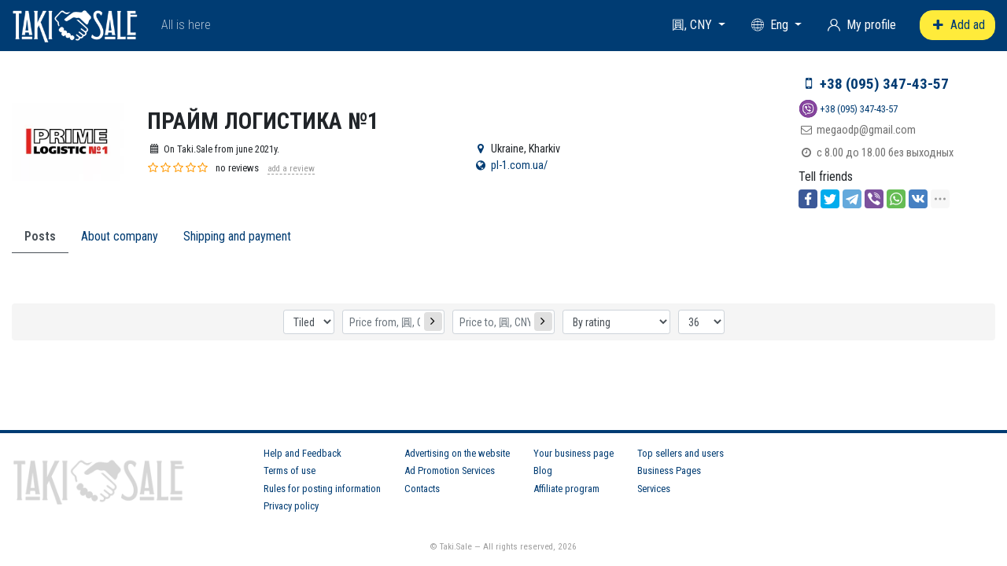

--- FILE ---
content_type: text/html; charset=UTF-8
request_url: https://pl1.taki.sale/?currency=CNY
body_size: 4309
content:


<!DOCTYPE html>
<html lang="en">
<head>
	<meta charset="utf-8" />
	<meta name="viewport" content="width=device-width, initial-scale=1, shrink-to-fit=no">
	<title>ПРАЙМ ЛОГИСТИКА №1, Taki.Sale</title>
	
	<meta name="description" content="Производим и продаем: [list] [*]плащ дождевик на кнопках [*]плащ дождевик на липучках [*]плащ дождевик под пояс [*]плащ дождевик цельный [*]плащ дождевик рыбацкий [*]плащ дождевик подростковый [*]плащ дождевик детский [*]премиум дождевики [" />
	
	<link href="/css/style.css?v=3ca86ee5c29b57c6557a8db8ee9acb1f" rel="stylesheet" />
	
	<script src="/js/jquery-3.4.1.min.js"></script>
	<script src="/js/common.js?v=f4a821fd84fd455e3c4c6a6e6fc0bdb8"></script>
	
	<link href="https://taki.sale/uploads/shop/logo/1/1389_0_logotip_montazh71.webp" rel="image_src" />
	<meta property="og:title" content="ПРАЙМ ЛОГИСТИКА №1, Taki.Sale" />
	<meta property="og:type" content="website" />
	<meta property="og:url" content="https://pl1.taki.sale/?currency=CNY" />
	<meta property="og:description" content="Производим и продаем: [list] [*]плащ дождевик на кнопках [*]плащ дождевик на липучках [*]плащ дождевик под пояс [*]плащ дождевик цельный [*]плащ дождевик рыбацкий [*]плащ дождевик подростковый [*]плащ дождевик детский [*]премиум дождевики [">
	<meta property="og:image" content="https://taki.sale/uploads/shop/logo/1/1389_0_logotip_montazh71.webp" />
	<meta property="og:site_name" content="ПРАЙМ ЛОГИСТИКА №1">
	
	<link rel="alternate" href="https://pl1.taki.sale/" hreflang="x-default" />
	<link rel="alternate" href="https://pl1.taki.sale/uk/" hreflang="uk" />
	<link rel="alternate" href="https://pl1.taki.sale/ru/" hreflang="ru" />
		
	<link rel="apple-touch-icon-precomposed" sizes="57x57" href="https://taki.sale/img/icons/apple-touch-icon-57x57.png" />
	<link rel="apple-touch-icon-precomposed" sizes="114x114" href="https://taki.sale/img/icons/apple-touch-icon-114x114.png" />
	<link rel="apple-touch-icon-precomposed" sizes="72x72" href="https://taki.sale/img/icons/apple-touch-icon-72x72.png" />
	<link rel="apple-touch-icon-precomposed" sizes="144x144" href="https://taki.sale/img/icons/apple-touch-icon-144x144.png" />
	<link rel="apple-touch-icon-precomposed" sizes="60x60" href="https://taki.sale/img/icons/apple-touch-icon-60x60.png" />
	<link rel="apple-touch-icon-precomposed" sizes="120x120" href="https://taki.sale/img/icons/apple-touch-icon-120x120.png" />
	<link rel="apple-touch-icon-precomposed" sizes="76x76" href="https://taki.sale/img/icons/apple-touch-icon-76x76.png" />
	<link rel="apple-touch-icon-precomposed" sizes="152x152" href="https://taki.sale/img/icons/apple-touch-icon-152x152.png" />
	<link rel="icon" type="image/png" href="https://taki.sale/img/icons/favicon-196x196.png" sizes="196x196" />
	<link rel="icon" type="image/png" href="https://taki.sale/img/icons/favicon-96x96.png" sizes="96x96" />
	<link rel="icon" type="image/png" href="https://taki.sale/img/icons/favicon-32x32.png" sizes="32x32" />
	<link rel="icon" type="image/png" href="https://taki.sale/img/icons/favicon-16x16.png" sizes="16x16" />
	<link rel="icon" type="image/png" href="https://taki.sale/img/icons/favicon-128.png" sizes="128x128" />
	
	<meta name="theme-color" content="#003c73" />
	<meta name="msapplication-navbutton-color" content="#003c73" />
	<meta name="apple-mobile-web-app-status-bar-style" content="#003c73" />
	
	<!-- <meta name="verification" content="fe8e746e40baca219048944b736bb1" /> -->

<!-- <meta name="propeller" content="755f6985c1bfbf55e66a2bdd51fd3136">

<meta name="recreativ-verification" content="dEyA9eE8zjNJ6ypSLZ7gV1BXQfm1bnAfyEKfZZwf" > -->

<!-- <script async src="https://pagead2.googlesyndication.com/pagead/js/adsbygoogle.js?client=ca-pub-1939322765568474"
     crossorigin="anonymous"></script> -->

<!-- Global site tag (gtag.js) - Google Analytics -->
<script async src="https://www.googletagmanager.com/gtag/js?id=G-X021LJWJ7Y"></script>
<script>
  window.dataLayer = window.dataLayer || [];
  function gtag(){dataLayer.push(arguments);}
  gtag('js', new Date());
  gtag('config', 'G-X021LJWJ7Y');
  gtag('config', 'AW-409356077');
</script>

<meta name="p:domain_verify" content="0bf23f4cdc71f4f1b2e85365a1432e78"/>

<script>
function gtag_report_conversion(url) {
  var callback = function () {
    if (typeof(url) != 'undefined') {
      window.location = url;
    }
  };
  gtag('event', 'conversion', {
      'send_to': 'AW-409356077/oIMpCNLIw50CEK2OmcMB',
      'event_callback': callback
  });
  return false;
}
</script>
</head>

<body>
	<div class="wrap container">
		<header>
			<div class="container">
				<div class="row header-row">
					<div class="col-auto d-none mobile-buttons-icon">
						<i class="iconf-th"></i>
					</div>
					<div class="col-auto d-none mobile-search-icon">
						<i class="iconf-search"></i>
					</div>
					<div class="col-auto">
						<a href="https://taki.sale" class="logo">
							<img src="https://taki.sale/img/logo-white.png" title="To the main" alt="To the main" />
						</a>
					</div>
					<div class="col-auto logo-slogan">
						All is here					</div>
					<div class="col buttons-container">
						<div class="row buttons-row">
							<div class="col col-lg-auto favorites-container">
								<a href="https://taki.sale/favorites" title="Favorites">
									<i class="iconf-heart-empty"></i><span id="favorites-count">0</span>
								</a>
							</div>
							<div class="col col-lg-auto currency">
								<a href="#" class="dropdown-toggle" data-toggle="dropdown" aria-haspopup="true" aria-expanded="true">
									<span>圓, CNY</span>
								</a>
								<ul class="dropdown-menu" x-placement="bottom-start">
																			<li><a class="dropdown-item" href="/?currency=EUR">€,  EUR</a></li>
																			<li><a class="dropdown-item" href="/?currency=USD">$,  USD</a></li>
																			<li><a class="dropdown-item" href="/?currency=GBP">£,  GBP</a></li>
																			<li><a class="dropdown-item" href="/?currency=UAH">₴,  UAH</a></li>
																			<li><a class="dropdown-item" href="/?currency=ILS">₪,  ILS</a></li>
																			<li><a class="dropdown-item" href="/?currency=PLN">zł, PLN</a></li>
																			<li><a class="dropdown-item" href="/?currency=TRY">₺,  TRY</a></li>
																			<li><a class="dropdown-item" href="/?currency=RUB">₽,  RUB</a></li>
																			<li><a class="dropdown-item" href="/?currency=BYN">Br, BYN</a></li>
																			<li><a class="dropdown-item" href="/?currency=KZT">₸,  KZT</a></li>
																			<li><a class="dropdown-item" href="/?currency=UZS">So'm,UZS</a></li>
																			<li><a class="dropdown-item" href="/?currency=AZN">₼,  AZN</a></li>
																			<li><a class="dropdown-item" href="/?currency=CNY">圓, CNY</a></li>
																			<li><a class="dropdown-item" href="/?currency=JPY">¥,  JPY</a></li>
																			<li><a class="dropdown-item" href="/?currency=GEL">₾,  GEL</a></li>
																			<li><a class="dropdown-item" href="/?currency=KGS">с,  KGS</a></li>
																	</ul>
							</div>
							<div class="col col-lg-auto lng">
								<a href="#" class="dropdown-toggle" data-toggle="dropdown" aria-haspopup="true" aria-expanded="true">
									<i class="iconf-language"></i> <span>Eng</span>
								</a>
								<ul class="dropdown-menu" x-placement="bottom-start">
																			<li><a class="dropdown-item" href="/?currency=CNY">English</a></li>
																			<li><a class="dropdown-item" href="/uk/?currency=CNY">Українська</a></li>
																			<li><a class="dropdown-item" href="/ru/?currency=CNY">Русский</a></li>
																	</ul>
							</div>
							
							

	<div class="col col-lg-auto user">
		<a href="https://taki.sale/my"><i class="iconf-user"></i><span> My profile</span></a>
	</div>

							
						</div>
					</div>
					<div class="col-lg-auto add-button">
						<a href="https://taki.sale/add" class="btn btn-add"><i class="iconf-plus"></i> <span>Add ad</span></a>
					</div>
				</div>
			</div>
		</header>
		<div class="header-backdrop"></div>
		
		
<section class="shop_head py-3">
	<div class="row">
		<div class="col-lg column-1">
			<div class="row">
				
								<div class="col-lg-auto mb-3 mb-lg-0">
					<a href="/" class="shop_head_logo">
						<img src="https://taki.sale/uploads/shop/logo/1/1389_0_logotip_montazh71.webp" alt="ПРАЙМ ЛОГИСТИКА №1" />
					</a>
				</div>
								
				<div class="col-lg mb-3 mb-lg-0">
					<h1>ПРАЙМ ЛОГИСТИКА №1</h1>
					<div class="row align-items-baseline">
						<div class="col-lg mb-3 mb-lg-0 fsize1">
							<div><i class="iconf-calendar"></i> On Taki.Sale from june 2021y.</div>
							<div class="mt-1">
								<div class="rating-stars"><span class="rate"></span> <span class="stars" title=""><i class="iconf-star-empty"></i><i class="iconf-star-empty"></i><i class="iconf-star-empty"></i><i class="iconf-star-empty"></i><i class="iconf-star-empty"></i></span> </div><span class="pl-2">no reviews</span>								<span class="review-add-button m_link j_link ml-2 fcolor5 fsize0">add a review</span>
							</div>
						</div>
						<div class="col-lg fsize2">
						
														<div>
								<i class="iconf-location fcolor2"></i>
								Ukraine, Kharkiv							</div>
														
														<div>
								<i class="iconf-globe fcolor2"></i>
								<a href="/go?url=https://pl-1.com.ua/" target="_blank" rel="nofollow">pl-1.com.ua/</a>
							</div>
														
						</div>
					</div>
				</div>
			</div>
		</div>
		<div class="col-lg-auto column-2">
		
						<div class="shop_head_tel">
				<h2><i class="iconf-mobile fcolor7"></i><a href="tel:+380953474357">+38 (095) 347-43-57</a></h2>			</div>
						
						<div class="show_messendgers">
									<a href="viber://chat?number=%2B380953474357" title="Viber" class="viber">
						<span class="icon"></span>
						<span class="tel">+38 (095) 347-43-57</span>
					</a>
															</div>
						
						<div class="fcolor4 fsize2">
				<i class="iconf-mail"></i> <a href="mailto:megaodp@gmail.com">megaodp@gmail.com</a>
			</div>
						
						<div class="shop_head_working_hours mt-2 fcolor4 fsize2">
				<i class="iconf-clock"></i> с 8.00 до 18.00 без выходных			</div>
						
			<div class="mt-2 mb-1">Tell friends</div>
			<div class="ya-share2" data-curtain data-limit="6" data-lang="en" data-services="facebook,twitter,telegram,viber,whatsapp,vkontakte,skype,tumblr,evernote,linkedin,lj"></div>			
		</div>
	</div>
</section>

<section class="shop_menu">
	<div class="row">
		<div class="col-lg mb-3">
			<nav>
				<ul class="nav"><li class="nav-item"><a href="/" class="nav-link active">Posts</a></li><li class="nav-item"><a href="/about" class="nav-link">About company</a></li><li class="nav-item"><a href="/delivery" class="nav-link">Shipping and payment</a></li></ul>			</nav>
		</div>
	</div>
</section>		
		<main class="main-container">
				
<div class="category-grid row">
	</div>



<div class="sort-filter my-3">
	<form id="sort-filter-form" action="/" method="get">
						<div class="form-row justify-content-center">
			
			<div class="col-md-auto mb-2 mb-lg-0">
				<select name="view" onchange="document.forms['sort-filter-form'].submit()" class="form-control form-control-sm">

					<option value="galery" selected="selected">Tiled</option><option value="list">List</option>				</select>
			</div>
			
			<div class="col-md-auto mb-2 mb-lg-0">
				<div class="form-row fromto-field">
					<div class="col-6 col-lg-auto">
						<input type="text" name="costFrom" value="" placeholder="Price from, 圓, CNY" class="form-control form-control-sm" />
						<button class="fromto-button"><i class="iconf-angle-right"></i></button>
					</div>
					<div class="col-6 col-lg-auto">
						<input type="text" name="costTo" value="" placeholder="Price to, 圓, CNY" class="form-control form-control-sm" />
						<button class="fromto-button"><i class="iconf-angle-right"></i></button>
					</div>
				</div>
			</div>
			
			<div class="col-6 col-md-auto mb-2 mb-lg-0">
				<select name="sort" onchange="document.forms['sort-filter-form'].submit()" class="form-control form-control-sm">
					<option value="">By rating</option>

					<option value="costUp">Price ascending</option><option value="costDown">Price Descending</option><option value="date">By date added</option>				</select>
			</div>
			
			<div class="col-6 col-md-auto">
				<select name="coef" onchange="document.forms['sort-filter-form'].submit()" class="form-control form-control-sm">

					<option value="36" selected="selected">36</option><option value="72">72</option><option value="144">144</option>				</select>
			</div>
		</div>
	</form>
</div>

	<div class="grid-galery">
			</div>

	

		
		</main>
	</div>
	<footer>
		<div class="container my-3">
			<div class="row align-items-center text-center text-md-left">
				<div class="col-lg-3 mb-3 mb-lg-0">
					<a href="https://taki.sale" class="logo">
						<img src="https://taki.sale/img/logo-gray.png" title="To the main" alt="To the main" />
					</a>
				</div>
				<div class="col-lg">
					<div class="row">
						<div class="col-md-auto">
							<nav>
								<ul><li><a href="https://taki.sale/help">Help and Feedback</a></li><li><a href="https://taki.sale/pages/user_agreement">Terms of use</a></li><li><a href="https://taki.sale/pages/rules">Rules for posting information</a></li><li><a href="https://taki.sale/pages/politika_konfidencialnosti">Privacy policy</a></li></ul>							</nav>
						</div>
						<div class="col-md-auto">
							<nav>
								<ul><li><a href="https://taki.sale/pages/adv">Advertising on the website</a></li><li><a href="https://taki.sale/promo">Ad Promotion Services</a></li><li><a href="/pages/kontakty_i_obratnaja_svjaz">Contacts</a></li></ul>							</nav>
						</div>
						<div class="col-md-auto">
							<nav>
								<ul><li><a href="https://taki.sale/pages/chto_takoe_biznes_stranica">Your business page</a></li><li><a href="https://taki.sale/blog/news">Blog</a></li><li><a href="https://taki.sale/pages/partnerskaja_programma">Affiliate program</a></li></ul>							</nav>
						</div>
						<div class="col-md-auto">
							<nav>
								<ul><li><a href="https://taki.sale/users">Top sellers and users</a></li><li><a href="https://taki.sale/shops">Business Pages</a></li><li><a href="https://taki.sale/pages/servisy">Services</a></li></ul>							</nav>
						</div>
					</div>
				</div>
			</div>
		</div>
		<div class="copyright">
			© Taki.Sale — All rights reserved, 2026		</div>
	</footer>
	
	<script src="/js/bootstrap.bundle.min.js"></script>
	<script src="/js/favorites.js"></script>
	<script src="https://taki.sale/js/upload_file.js?v=3"></script>
	<script src="https://taki.sale/js/ya_share.js"></script>
	
	<script>var myurl = 'https://taki.sale';var cookiedomain = '.taki.sale';var LNGB = '';var LNG_V_IZBRANNYKH = 'In favorites';var LNG_V_IZBRANNYE = 'To favorites';var LNG_V_DOBAVLENO_V_IZBRANNYE = 'Added to favorites';var LNG_V_UDALENO_IZ_IZBRANNYKH = 'Removed from favorites';$('.review-add-button').on('click', function () {modal('modal-review-add','/reviews/user/add?user_to=1389',false,'Give feedback',false,{width:450});});$('.review-replay-button').on('click', function () {var user = $(this).attr('data-user');var id = $(this).attr('data-id');modal('review-review-replay','/reviews/user/replay?user_to='+user+'&id='+id,false,'Answer',false,{width:450});});</script>	
	
	
</body>
</html>


--- FILE ---
content_type: text/css
request_url: https://pl1.taki.sale/css/style.css?v=3ca86ee5c29b57c6557a8db8ee9acb1f
body_size: 5077
content:
@charset 'utf-8';
@import url('bootstrap/bootstrap.min.css');	/*bootstrap*/
@import url('fonts/ifont/css/ifont.css?v=4');	/*ifont*/
@import url('https://fonts.googleapis.com/css?family=Roboto+Condensed:300,400,600,700,800');

html,body{height:100%}
body{font-family:'Roboto Condensed',sans-serif;display:flex;flex-direction:column}
.wrap {flex:1 0 auto}
.wrap.container {background-color:#fff}

/*--- bootstrap-custom ---*/
.container {position:relative}
img {max-width:100%;height:auto!important}
form label {margin-bottom:.2rem}
a {color:#003c73}
a:hover,a:active {color:#003c73}
blockquote {display:block;margin:0 0 40px 0;border-left:5px #eee solid;padding:35px;font-style:italic}
h1{font-size:22px;font-weight:bold}
h2{font-size:19px;font-weight:bold}
.alert {margin-bottom:.2rem;border-left:5px solid transparent}
.alert:last-of-type {margin-bottom:1rem!important}
.alert.alert-info {border-left-color:#00BCD4}
.alert.alert-danger {border-left-color:#FF5722}
.alert.alert-success {border-left-color:#4caf50}
.alert.alert-warning {border-left-color:#ffc107}
.btn{cursor:pointer;text-decoration:none;border-radius:1rem}
.form-control:focus {box-shadow:none}
.form-check,.custom-checkbox,.custom-switch {user-select:none}
.custom-checkbox .custom-control-input:checked~.custom-control-label::before,
.custom-control-input:checked~.custom-control-label::before {border-color:#003c73;background-color:#003c73}
.custom-control-input:focus~.custom-control-label::before {box-shadow:none}
.custom-control-label {user-select:none}
.page-item .page-link {color:inherit}
.page-item.active .page-link {background-color:#333;border-color:#333}
.breadcrumb {font-size:.9rem;margin:0;padding:0 0 1.3rem;background-color:transparent}
.input-group-prepend.after {margin-right:0;margin-left:-1px}
.input-group-prepend.after .input-group-text {border-top-right-radius:.25rem!important;border-bottom-right-radius:.25rem!important}
.input-group-prepend.sm {height:calc(1.5em + .5rem + 2px);font-size:.875rem;line-height:1.5}
.popover {box-shadow:0 .5rem 1rem rgba(0,0,0,.15)!important}
@media (min-width: 1200px) {
	.container {
		max-width: 1340px;
	}
}
/*btn-primary-custom*/
.btn-primary {color:#fff;background-color:#003c73;border-color:#003c73}
.btn-primary:hover {color:#fff;background-color:#0056a5;border-color:#0056a5}
.btn-primary.disabled,.btn-primary:disabled {color:#fff;background-color:#003c73;border-color:#003c73}
.btn-primary:not(:disabled):not(.disabled):active,.btn-primary:not(:disabled):not(.disabled).active,.show > .btn-primary.dropdown-toggle {color:#fff;background-color:#0056a5;border-color:#0056a5}

.btn-add {color:#003c73;background-color:#ffeb3b;border-color:#ffeb3b}
.btn-add:hover {color:#003c73;background-color:#ffe500;border-color:#ffe500}
.btn-add.disabled,.btn-add:disabled {color:#003c73;background-color:#ffeb3b;border-color:#ffeb3b}
.btn-add:not(:disabled):not(.disabled):active,.btn-add:not(:disabled):not(.disabled).active,.show > .btn-add.dropdown-toggle {color:#003c73;background-color:#ffe500;border-color:#ffe500}
.btn-add.focus,.btn-add:focus {outline:0;box-shadow:none}

/*Стилизуем number*/
input::-webkit-outer-spin-button,
input::-webkit-inner-spin-button {-webkit-appearance:none}
input[type='number'] {-moz-appearance:textfield}

/**/

header {position:fixed;left:0;top:0;width:100%;height:65px;display:flex;align-items:center;color:#fff;background-color:#003c73;z-index:100}
header a{color:inherit;text-decoration:none!important}
header a:hover{color:inherit}
header .header-row {align-items:center;flex-wrap:nowrap}
header .mobile-buttons-icon {display:none;font-size:1.3rem}
header .logo img{max-width:160px}
header .logo-slogan{opacity:.7;font-weight:300}
header .buttons-row{justify-content:flex-end;align-items:center}
header .buttons-row .favorites-container{display:none}
header .buttons-row .favorites-container #favorites-count{font-size:.8rem}
header .buttons-row .messages_icon {position:relative;font-size:1.1rem}
header .buttons-row .messages_icon .messages_unread_show {position:absolute;top:0;right:-5px;padding:1px 5px;line-height:normal;font-size:11px;font-family:Arial;font-weight:bold;background:#e50000;color:#fff;text-decoration:none;border-radius:7px}
header .add-button {text-align:right}
@media (max-width: 1199px) {
	header .buttons-row > div{padding-right:10px;padding-left:10px}
	header .buttons-row .lng a span{display:none}
	header .buttons-row .balance a span{display:none}
	header .buttons-row .user a span{display:none}
}
@media (max-width:991px) {
	header .mobile-buttons-icon {display:block}
	header .logo img{max-width:100px}
	header .logo-slogan{font-size:.8em}
	header .buttons-container {position:fixed;left:0;bottom:0;display:flex;justify-content:center;width:100%;text-align:center;padding-top:10px;padding-bottom:10px;background-color:#003c73}
	/* header .buttons-container.show {display:flex} */
	header .buttons-row{width:100%;justify-content:center}
	header .buttons-row .dropdown-toggle:after{display:none}
}
@media (max-width: 575px) {
	header .add-button .btn{position:absolute;top:-33px;right:0;height:65px;width:55px;display:flex;align-items:center;justify-content:center;border-radius:0}
	header .add-button a span{display:none}
}

.header-backdrop {height:80px}
.main-container {margin:2rem 0}

footer {flex:0 0 auto;position:relative;font-size:.8rem;border-top:4px solid #003c73;background-color:#fff}
footer .logo img{width:220px}
footer nav > ul {list-style:none;margin:0;padding:0}
footer nav > ul > li {margin-bottom:.2rem}
footer .copyright {padding:1rem;font-size:.7rem;text-align:center;color:#9E9E9E}
footer .copyright a{color:#5d5d5d}
@media (max-width:991px) {
	footer .logo {display:inline-block}
	footer .copyright {margin-bottom:46px}
}


/*Utils*/
.a_rev {color:#51A351}
.a_rev:hover {color:#333}
.d_rev {text-decoration:underline!important}
.d_rev:hover {text-decoration:none!important}
.hidden {display:none}
.strong {font-weight:bold}
.underline {text-decoration:underline}
.italic {font-style:italic}
.line-through {text-decoration:line-through}
.nowrap {white-space:nowrap}
.clear {clear:both}
.clearfix:before,.clearfix:after {content:"";display:table}
.clearfix:after {clear:both}
.float_right {float:right}
.float_left {float:left}
.text_left {text-align:left}
.text_right {text-align:right}
.text_center {text-align:center}
.middle {vertical-align:middle}
.line_height_2 {line-height:2em}
.line_height-normal {line-height:normal}
.sup {vertical-align:super}
.o_hidden {overflow:hidden}
.o_inherit {overflow:inherit}
.inline-block {display:inline-block}
.m_link {text-decoration:none;border-bottom:1px dashed}
.m_link:hover {color:#ff8300}
.j_link {cursor:pointer}
.cursor_help {cursor:help}
.cursor_default {cursor:default}
.mw-300 {max-width:300px}

/*Box*/
.box {background-color:#fff;background-color:rgba(255,255,255,.95);padding:3rem;border-radius:.25rem}
.box_shadow {box-shadow:0px 0px 10px #e8e8e8}
@media (max-width: 460px) {
	.box {padding:1rem;background-color:#fff!important}
}

/*box-gr*/
.box-gr {background:#156196;background:linear-gradient(to bottom,#7ca1bf 0%,#4279a6 50%,#156196 100%)}

/* Font Color */
.fcolor2,.fcolor2 a {color:#003c73} /*color1*/
.fcolor3,.fcolor3 a {color:#dd4c39} /*color2*/
.fcolor4,.fcolor4 a {color:#707070} /*т.серый*/
.fcolor5,.fcolor5 a {color:#999} /*серый*/
.fcolor6,.fcolor6 a {color:silver} /*св.серый*/
.fcolor7,.fcolor7 a {color:#003c73} /*цвет ссылки*/
.fcolor8,.fcolor8 a {color:inherit!important} /*черный*/
.fcolor9,.fcolor9 a {color:red} /*красный*/
.fcolor10,.fcolor10 a {color:green} /*зеленый*/
.fcolor11,.fcolor11 a {color:#fff} /*белый*/
.fcolor12,.fcolor12 a {color:#8BC34A} /*св.зеленый*/

/* Border Color */
.bcolor2 {background:#f5f5f5} .brcolor2 {border:1px solid silver;} /*св.серый / серый */ 
.bcolor3 {background:#156196} .brcolor3 {border:1px solid #156196;}  /*голубой / т.голубой */

/* Font Size */
.fsize0 {font-size:.7rem!important}
.fsize1 {font-size:.8rem!important}
.fsize2 {font-size:.9rem!important}
.fsize3 {font-size:1.1rem!important}
.fsize4 {font-size:1.2rem!important}
.fsize5 {font-size:1.3rem!important}
.fsize6 {font-size:1.5rem!important}
.fsize7 {font-size:2rem!important}

.container05 {margin-bottom:5px}
.container10 {margin-bottom:10px}
.container20 {margin-bottom:20px}
.container30 {margin-bottom:30px}
.container40 {margin-bottom:40px}
.tcontainer05 {margin-top:5px}
.tcontainer10 {margin-top:10px}
.tcontainer20 {margin-top:20px}
.tcontainer30 {margin-top:30px}
.tcontainer40 {margin-top:40px}

.loader {display:inline-block;width:43px;height:11px;background:url('/img/loader.gif') no-repeat}
.loader-button i {display:none}
.loader-button:before {content:"";display:inline-block;width:40px;height:11px;background:url('/img/loader-button.gif') center no-repeat}

/*slow-hidden*/
.shidden {position:relative;max-height:300px;overflow:hidden}
.shidden.show {max-height:inherit}
.shidden .show-button {position:absolute;bottom:0;left:0;font-size:14px;cursor:pointer;z-index:2;color:#747474;transition:color .3s ease;user-select:none}
.shidden .show-button span{border-bottom:1px dashed #747474}
.shidden .slowdiv{position:absolute;height:150px;bottom:0;left:0;width:100%;content:'';background:-webkit-linear-gradient(top,rgba(255,255,255,0) 0,rgba(255,255,255,1) 85%,rgba(255,255,255,1) 100%);background:linear-gradient(to bottom,rgba(255,255,255,0) 0,rgba(255,255,255,1) 85%,rgba(255,255,255,1) 100%);filter:progid:DXImageTransform.Microsoft.gradient(startColorstr='#ffffff',endColorstr='#ffffff',GradientType=0)}

/**********************/

.shop_head {padding:1rem 0}
.shop_head  .row{align-items:center}
.shop_head .column-1 h1{font-size:1.8rem}
.shop_head .column-1 .shop_head_logo img{max-height:100px}
.shop_head .column-1 .rating{font-size:.9rem;color:#FF9800}
.shop_head .column-1 .rating i:before{margin:0 .7px}
.shop_head .column-2{min-width:280px}
.shop_head .column-2 .show_messendgers {display:flex;flex-wrap:wrap}
.shop_head .column-2 .show_messendgers > a{display:flex;align-items:center;margin-bottom:5px;margin-right:15px}
.shop_head .column-2 .show_messendgers .icon {display:block;width:24px;height:24px;margin-right:3px;background:url('/img/messengers.png') no-repeat;background-size:160px}
.shop_head .column-2 .show_messendgers .tel {font-size:.8rem}
.shop_head .column-2 .show_messendgers > a.viber .icon{background-position:-81px -5px}
.shop_head .column-2 .show_messendgers > a.whatsapp .icon{background-position:-131px -5px}
.shop_head .column-2 .show_messendgers > a.telegram .icon{background-position:-107px -5px}
.shop_message {padding:.75rem;text-align:center;background-color:#CDDC39;border-radius:.25rem}
@media (max-width: 991px) {
	.shop_head {text-align:center}
	.shop_head .column-2 .show_messendgers {justify-content:center}
}

.shop_menu > .row{align-items:center}
.shop_menu .nav .nav-link.active{color:#495057;font-weight:600;border-bottom:1px solid}
.shop_menu .ya-share2__container_size_m .ya-share2__icon {height:33px!important;width:33px!important;background-size:33px 33px!important}
@media (max-width: 991px) {
	.shop_menu {text-align:center}
	.shop_menu .nav{justify-content:center}
}

/*rating_container*/
#review_form .rating_container {display:flex;overflow:hidden}
#review_form .rating_container .h{font-size:1rem;width:50%}
#review_form .rating_container .b{width:50%;font-size:1.3rem;text-align:center;color:#F89406}
#review_form .rating_container .b i:before{width:auto;margin:0;cursor:pointer}

/*shop_reviews*/
.shop_reviews .item{padding:1rem;margin-top:.8rem;margin-bottom:.8rem;background-color:#f5f5f5}
.shop_reviews .item:last-child{border-bottom:none}
.shop_reviews .item .item{background-color:#fff}
.shop_reviews .item .header {margin-bottom:.5rem}
.shop_reviews .item .header .icon{font-size:1.8rem}
.shop_reviews .item .attachment .thumbs{display:inline-flex;max-width:90px;margin-top:.5rem}
.shop_reviews .item .attachment .file{font-size:.8rem}

/*rating-stars*/
.rating-stars {display:inline-block;font-size:.9rem}
.rating-stars .stars{color:#FF9800}
.rating-stars .stars i:before{margin:0 .7px}

/*grid-list*/
.grid-list .table-row {position:relative;display:flex;height:100%;align-items:center;width:100%;border:1px solid #dee1ef;background-color:#fff;border-radius:8px}
.grid-list .table-row.promo_color {background-color:#fbffcf;border:2px solid #ffd25e}
.grid-list .table-row > div{padding:.75rem;max-width:100%}
.grid-list .table-row > div:nth-child(1) {flex:0 0 100px;text-align:center}
.grid-list .table-row > div:nth-child(1) img {width:100px;max-height:100px}
.grid-list .table-row > div:nth-child(2) {font-size:.9rem;flex-grow:1}
.grid-list .table-row > div:nth-child(3) {flex:0 0 auto;text-align:center;font-weight:bold}
.grid-list .table-row .cost .cost_sign{font-size:.9rem}
.grid-list .table-row .fav-link {position:absolute;right:5px;top:5px;font-size:1.2rem}
.grid-list .table-row .fav-link i{color:#bbb}
.grid-list .table-row .fav-link i:hover{color:inherit}
.grid-list .table-row .promo_top_label{position:absolute;left:5px;top:5px;width:30px;height:30px;background:url("/img/promo_top.svg") left bottom no-repeat;background-size:30px;opacity:.8}
.grid-list .table-row .cost_type{margin-top:-5px}
.grid-list .table-row .promo_tape {position:absolute;bottom:-1px;left:-1px;display:flex;height:20px}
.grid-list .table-row .promo_tape > div {font-size:10px;font-weight:700;line-height:21px;text-transform:uppercase;padding:0 0 0 5px;color:#fff}
.grid-list .table-row .promo_tape:after {content:"";width:20px;height:20px;border:10px solid;border-right-color:transparent!important;cursor:pointer}
.grid-list .table-row .promo_tape.orange > div {background:#ff8800}
.grid-list .table-row .promo_tape.orange:after {border-color:#ff8800}
.grid-list .table-row .promo_tape.green > div {background:#02d458}
.grid-list .table-row .promo_tape.green:after {border-color:#02d458}
.grid-list .table-row .promo_tape.blue > div {background:#00c0d8}
.grid-list .table-row .promo_tape.blue:after {border-color:#00c0d8}

/*grid-galery*/
.grid-galery {display:flex;flex-wrap:wrap;margin:20px -10px}
.grid-galery .item{width:16.66%;padding: 0 10px 20px 10px}
.grid-galery .item .item-wrap {position:relative;border:1px solid #dee1ef;background-color:#fff;border-radius:8px}
.grid-galery .item .item-wrap.promo_color {background-color:#fbffcf;border:2px solid #CDDC39}
.grid-galery .item .item-wrap:hover {box-shadow:0px 0px 20px -3px rgba(0,0,0,.1)}
.grid-galery .item .item-wrap .promo_top_label{position:absolute;left:5px;top:5px;width:40px;height:40px;background:url("/img/promo_top.svg") left top no-repeat;background-size:40px;opacity:.8}
.grid-galery .item .item-wrap .item-img img{border-radius:8px 8px 0 0}
.grid-galery .item .item-wrap .item-content{padding:.5rem}
.grid-galery .item .item-wrap .item-content .title{font-size:.9rem;height:36px;line-height:normal;margin:10px 0;overflow:hidden}
.grid-galery .item .item-wrap .item-content .title a{color:inherit}
.grid-galery .item .item-wrap .item-content .cost{font-weight:600}
.grid-galery .item .item-wrap .item-content .cost .cost_sign{font-size:.9rem}
.grid-galery .item .item-wrap .item-content .fav-link i{color:#bbb}
.grid-galery .item .item-wrap .item-content .fav-link i:hover{color:inherit}
.grid-galery .item .item-wrap .promo_tape {position:absolute;top:-1px;right:-10px;display:flex;height:20px}
.grid-galery .item .item-wrap .promo_tape > div {font-size:10px;font-weight:700;line-height:21px;text-transform:uppercase;padding:0 0 0 5px;color:#fff}
.grid-galery .item .item-wrap .promo_tape:after {content:"";width:20px;height:20px;border:10px solid;border-right-color:transparent!important;cursor:pointer}
.grid-galery .item .item-wrap .promo_tape.orange > div {background:#ff8800}
.grid-galery .item .item-wrap .promo_tape.orange:after {border-color:#ff8800}
.grid-galery .item .item-wrap .promo_tape.green > div {background:#02d458}
.grid-galery .item .item-wrap .promo_tape.green:after {border-color:#02d458}
.grid-galery .item .item-wrap .promo_tape.blue > div {background:#00c0d8}
.grid-galery .item .item-wrap .promo_tape.blue:after {border-color:#00c0d8}
.grid-galery .item .item-wrap .admin-buttons {display:none;position:absolute;top:0;left:0;font-size:.8rem;padding:1px;background-color:#fff;border-radius:8px 0 8px 0;opacity:.3}
.grid-galery .item .item-wrap .admin-buttons > i {cursor:pointer}
.grid-galery .item .item-wrap:hover .admin-buttons {display:flex}
@media (max-width: 1199px) {
	.grid-galery .item{width:20%}
}
@media (max-width: 991px) {
	.grid-galery .item{width:25%}
}
@media (max-width: 767px) {
	.grid-galery .item{width:33.3%}
}
@media (max-width: 575px) {
	.grid-galery .item{width:50%}
}

/*sort-filter*/
.sort-filter {padding:.5rem;background-color:#f5f5f5;border-radius:.25rem}
.sort-filter .fromto-field > div{position:relative;max-width:140px}
.sort-filter .fromto-field > div input{padding-right:30px}
.sort-filter .fromto-field .fromto-button {position:absolute;right:8px;top:3px;width:23px;padding:0;width:23px;padding:0;border:none;background-color:#e0e0e0;border-radius:.25rem}
@media (max-width: 767px) {
	.sort-filter .fromto-field > div{max-width:inherit}
}

/*modal-window*/
.modal-backdrop{position:fixed;top:0;right:0;bottom:0;left:0;z-index:1040;background-color:rgba(0,0,0,.6);text-align:center;overflow-y:scroll}
.modal-backdrop .modal-loader{width:80px;height:80px;background:url('/img/loader.svg') no-repeat;position:absolute;top:50%;left:50%;margin-top:-40px;margin-left:-40px}
.modal-backdrop:after {display:inline-block;height:100%;width:0px;vertical-align:middle;content:''}
.modal-backdrop.transparent {background-color:transparent;}
.modal{display:inline-block;position:relative;width:auto;height:auto;z-index:1050;vertical-align:middle;text-align:left;line-height:normal;background-color:#fff;box-shadow:0 1px 3px 0 rgba(0,0,0,.1),0 3px 20px 0 rgba(0,0,0,.1);border-radius:.3rem;outline:none;transition:all 200ms ease-out;opacity:0;will-change:opacity,transform;transform:scaleX(0.8) scaleY(0.8)}
.modal.show{opacity:1;transform:scaleX(1) scaleY(1)}
.modal-header{padding:0.7rem 1rem;border-bottom:1px solid #eee}
.modal-header span{font-size:1.3rem}
.modal-body{overflow:hidden}
.modal-close,.modal-close:after{cursor:pointer}
.modal-close {position:absolute;top:8px;right:14px;font-family:arial,sans-serif;font-size:32px;color:#777}
.modal-close:hover {opacity:0.8;filter:alpha(opacity=80)}
@media (max-width:767px) {
	.modal-backdrop{background-color:#fff}
	.modal-backdrop .modal-loader{width:43px;height:11px;background:url('/img/loader.gif') no-repeat;position:absolute;top:50%;left:50%;margin-top:-6px;margin-left:-21px}
	.modal{width:100%!important;vertical-align:top;box-shadow:none;border-radius:0}
	.modal-header{border-top-left-radius:0;border-top-right-radius:0}
	.modal-body{height:100%}
}


/*jmsg*/
.jmsg_slide {position:fixed;bottom:-100px;right:20px;z-index:1100;width:250px;padding:15px;text-align:center;background-color:#fff;border:1px solid #999;border:1px solid rgba(0, 0, 0, 0.3);*border:1px solid #999;border-radius:.25rem;box-shadow:0 3px 7px rgba(0, 0, 0, 0.3);background-clip:padding-box;outline:none}
.jmsg {position:fixed;top:50%;left:50%;z-index:1100;width:400px;margin:-50px 0 0 -200px;padding:15px;text-align:center;background-color:#fff;border:1px solid #999;border:1px solid rgba(0, 0, 0, 0.3);*border:1px solid #999;border-radius:.25rem;box-shadow:0 3px 7px rgba(0, 0, 0, 0.3);background-clip:padding-box;outline:none;}
.jmsg_type_ok {background-color:#28a745;border-color:#28a745;color:#fff!important}
.jmsg_type_error {background-color:#dc3545;border-color:#dc3545;color:#fff!important}
.jmsg_type_warning {background-color:#fcf8e3;border-color:#faebcc;color:#8a6d3b!important}
.jmsg_type_info {background-color:#d9edf7;border-color:#bce8f1;color:#31708f!important}
@media (max-width:450px) {
	.jmsg {width:90%;left:0;margin:-50px 0}
}

/*upload file*/
.upload_file_container {display:none}
.upload_file_container .upload_file_container_result {margin-top:.5rem}
.upload_file_container .upload_file_container_result .upload_file_item {display:flex;padding:.1rem 0;margin-bottom:.2rem}
.upload_file_container .upload_file_container_result .upload_file_item .file {padding:0 .3rem;background-color:#fff}
.upload_file_container .upload_file_container_result .upload_file_item .delete {margin-left:.2rem;font-size:16px;font-weight:800;color:var(--danger);cursor:pointer}


--- FILE ---
content_type: text/css
request_url: https://pl1.taki.sale/css/fonts/ifont/css/ifont.css?v=4
body_size: 1472
content:
@font-face {
  font-family: 'ifont';
  src: url('../font/ifont.eot?62039165');
  src: url('../font/ifont.eot?62039165#iefix') format('embedded-opentype'),
       url('../font/ifont.woff2?62039165') format('woff2'),
       url('../font/ifont.woff?62039165') format('woff'),
       url('../font/ifont.ttf?62039165') format('truetype'),
       url('../font/ifont.svg?62039165#ifont') format('svg');
  font-weight: normal;
  font-style: normal;
}
/* Chrome hack: SVG is rendered more smooth in Windozze. 100% magic, uncomment if you need it. */
/* Note, that will break hinting! In other OS-es font will be not as sharp as it could be */
/*
@media screen and (-webkit-min-device-pixel-ratio:0) {
  @font-face {
    font-family: 'ifont';
    src: url('../font/ifont.svg?62039165#ifont') format('svg');
  }
}
*/
 
 [class^="iconf-"]:before, [class*=" iconf-"]:before {
  font-family: "ifont";
  font-style: normal;
  font-weight: normal;
  speak: never;
 
  display: inline-block;
  text-decoration: inherit;
  width: 1em;
  margin-right: .2em;
  text-align: center;
  /* opacity: .8; */
 
  /* For safety - reset parent styles, that can break glyph codes*/
  font-variant: normal;
  text-transform: none;
 
  /* fix buttons height, for twitter bootstrap */
  line-height: 1em;
 
  /* Animation center compensation - margins should be symmetric */
  /* remove if not needed */
  margin-left: .2em;
 
  /* you can be more comfortable with increased icons size */
  /* font-size: 120%; */
 
  /* Font smoothing. That was taken from TWBS */
  -webkit-font-smoothing: antialiased;
  -moz-osx-font-smoothing: grayscale;
 
  /* Uncomment for 3D effect */
  /* text-shadow: 1px 1px 1px rgba(127, 127, 127, 0.3); */
}
 
.iconf-search:before { content: '\e800'; } /* '' */
.iconf-mail:before { content: '\e801'; } /* '' */
.iconf-th:before { content: '\e802'; } /* '' */
.iconf-th-list:before { content: '\e803'; } /* '' */
.iconf-cancel:before { content: '\e804'; } /* '' */
.iconf-help-circled:before { content: '\e805'; } /* '' */
.iconf-info-circled:before { content: '\e806'; } /* '' */
.iconf-mobile-1:before { content: '\e806'; } /* '' */
.iconf-download:before { content: '\e807'; } /* '' */
.iconf-reply:before { content: '\e808'; } /* '' */
.iconf-print:before { content: '\e809'; } /* '' */
.iconf-location:before { content: '\e80a'; } /* '' */
.iconf-phone:before { content: '\e80b'; } /* '' */
.iconf-plus:before { content: '\e80c'; } /* '' */
.iconf-up-open:before { content: '\e80d'; } /* '' */
.iconf-angle-right:before { content: '\e80e'; } /* '' */
.iconf-angle-up:before { content: '\e80f'; } /* '' */
.iconf-angle-down:before { content: '\e810'; } /* '' */
.iconf-circle:before { content: '\e811'; } /* '' */
.iconf-circle-empty:before { content: '\e812'; } /* '' */
.iconf-help-circled-alt:before { content: '\e813'; } /* '' */
.iconf-user:before { content: '\e814'; } /* '' */
.iconf-link-ext:before { content: '\e815'; } /* '' */
.iconf-globe:before { content: '\e816'; } /* '' */
.iconf-star-empty:before { content: '\e817'; } /* '' */
.iconf-star:before { content: '\e818'; } /* '' */
.iconf-thumbs-up-alt:before { content: '\e819'; } /* '' */
.iconf-thumbs-down-alt:before { content: '\e81a'; } /* '' */
.iconf-comment:before { content: '\e81b'; } /* '' */
.iconf-chat:before { content: '\e81c'; } /* '' */
.iconf-camera:before { content: '\e81d'; } /* '' */
.iconf-sort:before { content: '\e81e'; } /* '' */
.iconf-pencil:before { content: '\e81f'; } /* '' */
.iconf-calendar:before { content: '\e820'; } /* '' */
.iconf-cancel-2:before { content: '\e821'; } /* '' */
.iconf-angle-left:before { content: '\e822'; } /* '' */
.iconf-mail-alt:before { content: '\e823'; } /* '' */
.iconf-pause:before { content: '\e824'; } /* '' */
.iconf-right-open:before { content: '\e825'; } /* '' */
.iconf-left-open:before { content: '\e826'; } /* '' */
.iconf-down-open:before { content: '\e827'; } /* '' */
.iconf-flag:before { content: '\e828'; } /* '' */
.iconf-eye:before { content: '\e829'; } /* '' */
.iconf-play:before { content: '\e82a'; } /* '' */
.iconf-arrows-cw:before { content: '\e82b'; } /* '' */
.iconf-inbox:before { content: '\e82c'; } /* '' */
.iconf-forward:before { content: '\e82d'; } /* '' */
.iconf-trash:before { content: '\e82e'; } /* '' */
.iconf-trash-empty:before { content: '\e82f'; } /* '' */
.iconf-clock:before { content: '\e830'; } /* '' */
.iconf-up:before { content: '\e831'; } /* '' */
.iconf-truck:before { content: '\e832'; } /* '' */
.iconf-attach-1:before { content: '\e833'; } /* '' */
.iconf-wallet:before { content: '\e834'; } /* '' */
.iconf-heart-empty:before { content: '\e835'; } /* '' */
.iconf-heart:before { content: '\e836'; } /* '' */
.iconf-wallet-1:before { content: '\e837'; } /* '' */
.iconf-language:before { content: '\e838'; } /* '' */
.iconf-down-dir:before { content: '\e839'; } /* '' */
.iconf-up-dir:before { content: '\e83a'; } /* '' */
.iconf-down:before { content: '\e83b'; } /* '' */
.iconf-left-big:before { content: '\e83c'; } /* '' */
.iconf-right-big:before { content: '\e83d'; } /* '' */
.iconf-down-big:before { content: '\e83e'; } /* '' */
.iconf-up-big:before { content: '\e83f'; } /* '' */
.iconf-menu:before { content: '\f0c9'; } /* '' */
.iconf-comment-empty:before { content: '\f0e5'; } /* '' */
.iconf-chat-empty:before { content: '\f0e6'; } /* '' */
.iconf-mobile:before { content: '\f10b'; } /* '' */
.iconf-rocket:before { content: '\f135'; } /* '' */

--- FILE ---
content_type: application/javascript; charset=utf-8
request_url: https://taki.sale/js/upload_file.js?v=3
body_size: 1642
content:

/*
new Upload_file({
	'multiple': true,
	'file_max_size': 30,
	'mime': ['image/jpg', 'image/jpeg', 'image/png', 'image/gif'],
	'extensions': ['jpg', 'jpeg', 'png', 'gif'],
	'width': 800,
	'height': 800,
	'width_th': 300,
	'height_th': 300,
	'image_resize': 1,
	'image_resize_th': 3,
	'image_crop': 0,
	'image_crop_th': 0,
	'quality': [90,90],
	'watermark': true
});
*/

(function(){
	
	"use strict";

	function Upload_file(arg) {
		
		const s = this;
		const inputField = $('.upload_file_container input[type=file]');
		
		inputField.parent('.upload_file_container').css('display', 'block');
		inputField.after('<div class="upload_file_container_result"></div>')
		
		inputField.on('change', function(e) {
			e.preventDefault();
			e.stopPropagation();
			s.add($(this)[0].files);
			$(this).replaceWith($(this).val('').clone(true));
			return false;
		});
		
		this.data = arg;
		this.data.container = $('.upload_file_container_result');
		if (typeof this.data.file_max_size !== 'undefined') {
			this.data.file_max_size = this.data.file_max_size * 1024 * 1024;
		}
		if (typeof this.data.multiple === 'undefined') {
			this.data.multiple = false;
		}
		if (typeof this.data.mime !== 'undefined') {
			inputField.attr('accept', this.data.mime.join(','))
		}
		
		$('body').append('<form id="FilesForm" enctype="multipart/form-data" class="hidden"></form>');
		
		this.add = function(f) {
			
			const isFormDataSupported = !!window.FormData;
			if (!isFormDataSupported) {
				jmsg("Загрузка файлов не поддерживается вашим браузером!", "error");
				return false;
			}
			
			for(var i = 0; i < f.length; i++) {
				
				if (typeof this.data.mime !== 'undefined' && f[i].type.toLowerCase() && $.inArray(f[i].type.toLowerCase(), this.data.mime) == -1) {
					let err_msg = `Загружаемый Файл имеет не допустимое расширение. <br/>Допустимые расширения - 
					<strong>${String(this.data.extensions).toUpperCase()}</strong>`;
					jmsg(err_msg, "error", {time:5000});
					continue;
				}
				if (typeof this.data.file_max_size !== 'undefined' && f[i].size > this.data.file_max_size) {
					let err_msg = `Загружаемый Файл имеет слишком большой размер 
					<strong>${String((f[i].size/(1024*1024)).toFixed(2))}Mb</strong>. <br/>Максимальный размер загружаемого файла - 
					<strong>${String((this.data.file_max_size/(1024*1024)))}Mb</strong>`;
					jmsg(err_msg, "error", {time:5000});
					continue;
				}
				
				if (this.data.multiple === false) {
					this.data.container.html('');
				}
				
				var rnd = Math.round((0 - 0.5 + Math.random()*(10000000-0+1)));
				this.data.container.append('<div id="upload_file_'+rnd+'" class="upload_file_item"></div>');
				
				var form = new FormData($('#FilesForm')[0]);
				form.append('upload_file', f[i]);
				if (typeof this.data.file_max_size !== 'undefined') form.append('file_max_size', this.data.file_max_size);
				if (typeof this.data.extensions !== 'undefined') form.append('extensions', this.data.extensions.join(','));
				if (typeof this.data.width !== 'undefined') form.append('width', this.data.width);
				if (typeof this.data.height !== 'undefined') form.append('height', this.data.height);
				if (typeof this.data.width_th !== 'undefined') form.append('width_th', this.data.width_th);
				if (typeof this.data.height_th !== 'undefined') form.append('height_th', this.data.height_th);
				if (typeof this.data.image_resize !== 'undefined') form.append('image_resize', this.data.image_resize);
				if (typeof this.data.image_resize_th !== 'undefined') form.append('image_resize_th', this.data.image_resize_th);
				if (typeof this.data.image_crop !== 'undefined') form.append('image_crop', this.data.image_crop);
				if (typeof this.data.image_crop_th !== 'undefined') form.append('image_crop_th', this.data.image_crop_th);
				if (typeof this.data.watermark !== 'undefined' && this.data.watermark === true) form.append('watermark', 1);
				if (typeof this.data.quality !== 'undefined') form.append('quality', this.data.quality.join(','));
				
				var item = $('#upload_file_'+rnd);
				
				$.ajax({
					type: 'POST',
					url: '/includes/upload_file',
					data: form,
					contentType: false,
					processData: false,
					beforeSend: function() {
						item.html('<div class="loader"></div>')
					},
					error: function() {
						item.html('Ошибка загрузки файла!');
					}
				}).done(function (data) {
					if (data.error)  {
						jmsg(data.error, "error", {time:5000});
						item.remove();
					}
					else if (data.file) {
						var item_data =
							'<input type="hidden" name="upload_file[]" value="'+data.file+'">'+
							'<div class="file">'+data.file+'</div>'+
							'<div class="delete">&times;</div>';
						
						item.html(item_data);
						
						$('#upload_file_'+rnd+' .delete').on('click', function() {
							item.remove();
						});
						
					}
				});
			}
		}
	}
	
	this.Upload_file = Upload_file;
	
}).call(this);

(function(){
	Upload_file.VERSION = '1.0.0';
}).call(this);
	
	

--- FILE ---
content_type: application/javascript
request_url: https://pl1.taki.sale/js/common.js?v=f4a821fd84fd455e3c4c6a6e6fc0bdb8
body_size: 2981
content:

$(function() {
	
	$('img.lload').lazyload({
		effect: "fadeIn"
	});
	
	$('[data-toggle="tooltip"]').tooltip();
	$('[data-toggle="popover"]').popover({
		container: 'body'
	});
	
	activeModal = [];
	$(window).on('popstate', function() {
		id = activeModal[activeModal.length - 1];
		activeModal.pop();
		modal_close(id,false);
		$('html,body').css('overflow', '');
	});
});


function modal(id,url,param,title,content,options) {
	if ($('div').is('#'+id)) return false;
 	if ($('body').css('overflow')!='hidden') {
		var w1 = $('body').outerWidth(true);
		$('body').css({'overflow':'hidden','width':w1+'px'});
	}
	
	history.pushState('', '', '#'+id);
	activeModal.push(id);
	var option = options ? options : false;
	
	$('body').append('<div class="modal-backdrop '+id+'-backdrop"><div class="modal" id="'+id+'"><div class="modal-close" onclick="modal_close(\''+id+'\')">×</div><div class="modal-body"></div></div></div>');
	if (option.backdrop == false) $('.modal-backdrop').addClass('transparent');
	if (title) $('#'+id).prepend('<div class="modal-header"><span class="modal-title">'+title+'</span></div>');

	if (url != false) {
		$.ajax({
			url: url,
			timeout: 180000,
			type: 'POST',
			data: $.param(param),
			beforeSend: function(){$('.'+id+'-backdrop').append('<div class="modal-loader"></div>')},
			success: function(data){$('#'+id+' .modal-body').html(data)},
			error: function(){modal_close(id);jmsg('Error loading','error',{'time':2500})}
		}).done(function() {
			$('.'+id+'-backdrop .modal-loader').hide().remove(); 
			$('#'+id).addClass('show');
		});
	}
	
	if (content != false) {
		$('#'+id+' .modal-body').html(content);
		$('#'+id).addClass('show');
	}
	
	/*Установка ширины указанной в опциях*/
	if (option.width) $('#'+id).css('width',option.width+'px');
	/*Установка отступов*/
	if (option.padding != 'undefined') {
		$('#'+id+' .modal-body').css('padding',option.padding);
		if (option.padding == 0) $('#'+id).css('border','none');
	}
	
	if (!option.wclose) {
		$('body').one('keyup', function(e) {
			if (e.which === 27 && $('div').is('#'+id)) modal_close(id);
		});
	}
	
	if (!option.wclose) {
		$(document).one('mousedown', function (e) {
			if ($('.modal').has(e.target).length === 0 && e.pageX < w1 && $('div').is('#'+id)){
				modal_close(id);
			}
		});
	}
}

function modal_close(id,hist = true) {
	$('#'+id).removeClass('show');
	$('#'+id).fadeOut(200, function(){
		$('.'+id+'-backdrop').hide().remove(); 
		//if (!$('div').is('.modal-backdrop')) $('body').css({'overflow':'auto','width':''});
		if (hist == true) history.back();
	});
}


function jmsg(content,type,options) {
	if (!content || !type) return false;
	var option = options ? options : false;
	var jmsg_time = option.time ? option.time : 2000;
	if ($('div').is('#jmsg')) $('#jmsg').remove();
	$('body').append('<div id="jmsg" class="jmsg jmsg_type_'+type+'"></div>');
	$('#jmsg').html(content);
	$('#jmsg').delay(jmsg_time).fadeOut(400, function () {
		$('#jmsg').remove();
	});
}

function jmsg_slide(content,type,options) {
	if (!content || !type) return false;
	var option = options ? options : false;
	var jmsg_time = option.time ? option.time : 3000;
	if ($('div').is('#jmsg')) $('#jmsg').remove();
	$('body').append('<div id="jmsg" class="jmsg_slide jmsg_type_'+type+'">'+content+'</div>');
	$('#jmsg').animate({bottom:'25px'}, 300);
	$('#jmsg').animate({bottom:'20px'}, 100);
	$('#jmsg').delay(jmsg_time).animate({bottom:'25px'}, 100).animate({bottom:'-100px'}, 300, function () {
		$('#jmsg').remove();
	});
}

/*Валидация email*/
function isValidEmailAddress(emailAddress) {
	var pattern = new RegExp(/^(("[\w-\s]+")|([\w-]+(?:\.[\w-]+)*)|("[\w-\s]+")([\w-]+(?:\.[\w-]+)*))(@((?:[\w-]+\.)*\w[\w-]{0,66})\.([a-z]{2,6}(?:\.[a-z]{2})?)$)|(@\[?((25[0-5]\.|2[0-4][0-9]\.|1[0-9]{2}\.|[0-9]{1,2}\.))((25[0-5]|2[0-4][0-9]|1[0-9]{2}|[0-9]{1,2})\.){2}(25[0-5]|2[0-4][0-9]|1[0-9]{2}|[0-9]{1,2})\]?$)/i);
	return pattern.test(emailAddress);
}

/*Cookie*/
jQuery.cookie=function(b,j,m){if(typeof j!="undefined"){m=m||{};if(j===null){j="";m.expires=-1}var e="";if(m.expires&&(typeof m.expires=="number"||m.expires.toUTCString)){var f;if(typeof m.expires=="number"){f=new Date();f.setTime(f.getTime()+(m.expires*24*60*60*1000))}else{f=m.expires}e="; expires="+f.toUTCString()}var l=m.path?"; path="+(m.path):"";var g=m.domain?"; domain="+(m.domain):"";var a=m.secure?"; secure":"";document.cookie=[b,"=",encodeURIComponent(j),e,l,g,a].join("")}else{var d=null;if(document.cookie&&document.cookie!=""){var k=document.cookie.split(";");for(var h=0;h<k.length;h++){var c=jQuery.trim(k[h]);if(c.substring(0,b.length+1)==(b+"=")){d=decodeURIComponent(c.substring(b.length+1));break}}}return d}};

/*! Lazy Load 1.9.7 - MIT license - Copyright 2010-2015 Mika Tuupola */
!function(a,b,c,d){var e=a(b);a.fn.lazyload=function(f){function g(){var b=0;i.each(function(){var c=a(this);if(!j.skip_invisible||c.is(":visible"))if(a.abovethetop(this,j)||a.leftofbegin(this,j));else if(a.belowthefold(this,j)||a.rightoffold(this,j)){if(++b>j.failure_limit)return!1}else c.trigger("appear"),b=0})}var h,i=this,j={threshold:0,failure_limit:0,event:"scroll",effect:"show",container:b,data_attribute:"original",skip_invisible:!1,appear:null,load:null,placeholder:"[data-uri]"};return f&&(d!==f.failurelimit&&(f.failure_limit=f.failurelimit,delete f.failurelimit),d!==f.effectspeed&&(f.effect_speed=f.effectspeed,delete f.effectspeed),a.extend(j,f)),h=j.container===d||j.container===b?e:a(j.container),0===j.event.indexOf("scroll")&&h.bind(j.event,function(){return g()}),this.each(function(){var b=this,c=a(b);b.loaded=!1,(c.attr("src")===d||c.attr("src")===!1)&&c.is("img")&&c.attr("src",j.placeholder),c.one("appear",function(){if(!this.loaded){if(j.appear){var d=i.length;j.appear.call(b,d,j)}a("<img />").bind("load",function(){var d=c.attr("data-"+j.data_attribute);c.hide(),c.is("img")?c.attr("src",d):c.css("background-image","url('"+d+"')"),c[j.effect](j.effect_speed),b.loaded=!0;var e=a.grep(i,function(a){return!a.loaded});if(i=a(e),j.load){var f=i.length;j.load.call(b,f,j)}}).attr("src",c.attr("data-"+j.data_attribute))}}),0!==j.event.indexOf("scroll")&&c.bind(j.event,function(){b.loaded||c.trigger("appear")})}),e.bind("resize",function(){g()}),/(?:iphone|ipod|ipad).*os 5/gi.test(navigator.appVersion)&&e.bind("pageshow",function(b){b.originalEvent&&b.originalEvent.persisted&&i.each(function(){a(this).trigger("appear")})}),a(c).ready(function(){g()}),this},a.belowthefold=function(c,f){var g;return g=f.container===d||f.container===b?(b.innerHeight?b.innerHeight:e.height())+e.scrollTop():a(f.container).offset().top+a(f.container).height(),g<=a(c).offset().top-f.threshold},a.rightoffold=function(c,f){var g;return g=f.container===d||f.container===b?e.width()+e.scrollLeft():a(f.container).offset().left+a(f.container).width(),g<=a(c).offset().left-f.threshold},a.abovethetop=function(c,f){var g;return g=f.container===d||f.container===b?e.scrollTop():a(f.container).offset().top,g>=a(c).offset().top+f.threshold+a(c).height()},a.leftofbegin=function(c,f){var g;return g=f.container===d||f.container===b?e.scrollLeft():a(f.container).offset().left,g>=a(c).offset().left+f.threshold+a(c).width()},a.inviewport=function(b,c){return!(a.rightoffold(b,c)||a.leftofbegin(b,c)||a.belowthefold(b,c)||a.abovethetop(b,c))},a.extend(a.expr[":"],{"below-the-fold":function(b){return a.belowthefold(b,{threshold:0})},"above-the-top":function(b){return!a.belowthefold(b,{threshold:0})},"right-of-screen":function(b){return a.rightoffold(b,{threshold:0})},"left-of-screen":function(b){return!a.rightoffold(b,{threshold:0})},"in-viewport":function(b){return a.inviewport(b,{threshold:0})},"above-the-fold":function(b){return!a.belowthefold(b,{threshold:0})},"right-of-fold":function(b){return a.rightoffold(b,{threshold:0})},"left-of-fold":function(b){return!a.rightoffold(b,{threshold:0})}})}(jQuery,window,document);
